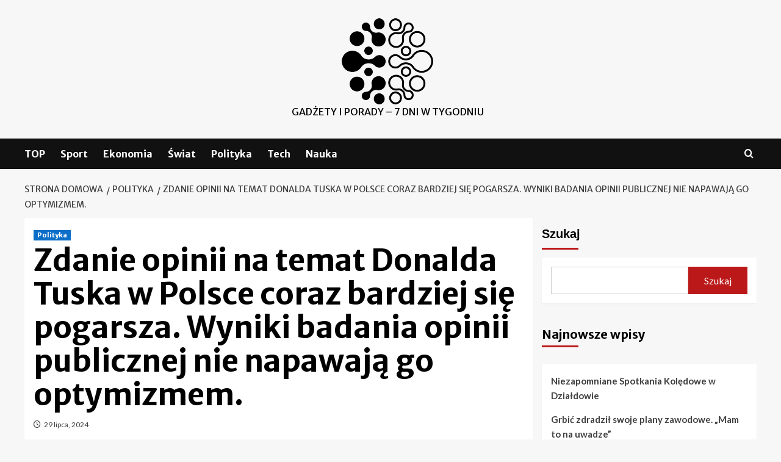

--- FILE ---
content_type: text/html; charset=UTF-8
request_url: https://gp7.pl/zdanie-opinii-na-temat-donalda-tuska-w-polsce-coraz-bardziej-sie-pogarsza-wyniki-badania-opinii-publicznej-nie-napawaja-go-optymizmem/
body_size: 14363
content:
<!doctype html>
<html dir="ltr" lang="pl-PL" prefix="og: https://ogp.me/ns#">
<head>
    <meta charset="UTF-8">
    <meta name="viewport" content="width=device-width, initial-scale=1">
    <link rel="profile" href="https://gmpg.org/xfn/11">

    <title>Zdanie opinii na temat Donalda Tuska w Polsce coraz bardziej się pogarsza. Wyniki badania opinii publicznej nie napawają go optymizmem. -</title>
	<style>img:is([sizes="auto" i], [sizes^="auto," i]) { contain-intrinsic-size: 3000px 1500px }</style>
	
		<!-- All in One SEO 4.9.3 - aioseo.com -->
	<meta name="description" content="W lipcu Centrum Badania Opinii Społecznej przeprowadziło sondaż, z którego wynika, że Polacy coraz gorzej oceniają rządy Donalda Tuska. Jak podkreślono, „we wszystkich wymiarach przeważają opinie negatywne”. Premier jednak nadal może cieszyć się „pewnym kredytem zaufania”. Sondażownia dodała, że najmniejszą przewagę ocen krytycznych nad głosami akceptacji bowiem obserwujemy „w wymiarze stricte politycznym, czyli ogólnego wsparcia" />
	<meta name="robots" content="max-image-preview:large" />
	<meta name="author" content="Redakcja"/>
	<meta name="google-site-verification" content="G41-fSLEeetB5GrNXgIQ9IriL2LCOwZZsV4z8gKljzM" />
	<link rel="canonical" href="https://gp7.pl/zdanie-opinii-na-temat-donalda-tuska-w-polsce-coraz-bardziej-sie-pogarsza-wyniki-badania-opinii-publicznej-nie-napawaja-go-optymizmem/" />
	<meta name="generator" content="All in One SEO (AIOSEO) 4.9.3" />
		<meta property="og:locale" content="pl_PL" />
		<meta property="og:site_name" content="- Gadżety i porady - 7 dni w tygodniu" />
		<meta property="og:type" content="article" />
		<meta property="og:title" content="Zdanie opinii na temat Donalda Tuska w Polsce coraz bardziej się pogarsza. Wyniki badania opinii publicznej nie napawają go optymizmem. -" />
		<meta property="og:description" content="W lipcu Centrum Badania Opinii Społecznej przeprowadziło sondaż, z którego wynika, że Polacy coraz gorzej oceniają rządy Donalda Tuska. Jak podkreślono, „we wszystkich wymiarach przeważają opinie negatywne”. Premier jednak nadal może cieszyć się „pewnym kredytem zaufania”. Sondażownia dodała, że najmniejszą przewagę ocen krytycznych nad głosami akceptacji bowiem obserwujemy „w wymiarze stricte politycznym, czyli ogólnego wsparcia" />
		<meta property="og:url" content="https://gp7.pl/zdanie-opinii-na-temat-donalda-tuska-w-polsce-coraz-bardziej-sie-pogarsza-wyniki-badania-opinii-publicznej-nie-napawaja-go-optymizmem/" />
		<meta property="og:image" content="https://gp7.pl/wp-content/uploads/2024/06/gp7-logo.png" />
		<meta property="og:image:secure_url" content="https://gp7.pl/wp-content/uploads/2024/06/gp7-logo.png" />
		<meta property="article:published_time" content="2024-07-29T12:58:00+00:00" />
		<meta property="article:modified_time" content="2024-07-29T12:58:00+00:00" />
		<meta name="twitter:card" content="summary_large_image" />
		<meta name="twitter:title" content="Zdanie opinii na temat Donalda Tuska w Polsce coraz bardziej się pogarsza. Wyniki badania opinii publicznej nie napawają go optymizmem. -" />
		<meta name="twitter:description" content="W lipcu Centrum Badania Opinii Społecznej przeprowadziło sondaż, z którego wynika, że Polacy coraz gorzej oceniają rządy Donalda Tuska. Jak podkreślono, „we wszystkich wymiarach przeważają opinie negatywne”. Premier jednak nadal może cieszyć się „pewnym kredytem zaufania”. Sondażownia dodała, że najmniejszą przewagę ocen krytycznych nad głosami akceptacji bowiem obserwujemy „w wymiarze stricte politycznym, czyli ogólnego wsparcia" />
		<meta name="twitter:image" content="https://gp7.pl/wp-content/uploads/2024/06/gp7-logo.png" />
		<script type="application/ld+json" class="aioseo-schema">
			{"@context":"https:\/\/schema.org","@graph":[{"@type":"BlogPosting","@id":"https:\/\/gp7.pl\/zdanie-opinii-na-temat-donalda-tuska-w-polsce-coraz-bardziej-sie-pogarsza-wyniki-badania-opinii-publicznej-nie-napawaja-go-optymizmem\/#blogposting","name":"Zdanie opinii na temat Donalda Tuska w Polsce coraz bardziej si\u0119 pogarsza. Wyniki badania opinii publicznej nie napawaj\u0105 go optymizmem. -","headline":"Zdanie opinii na temat Donalda Tuska w Polsce coraz bardziej si\u0119 pogarsza. Wyniki badania opinii publicznej nie napawaj\u0105 go optymizmem.","author":{"@id":"https:\/\/gp7.pl\/author\/admin\/#author"},"publisher":{"@id":"https:\/\/gp7.pl\/#organization"},"image":{"@type":"ImageObject","url":"https:\/\/gp7.pl\/wp-content\/uploads\/2024\/07\/326-1092-file.jpeg","width":800,"height":600,"caption":"Zdanie opinii na temat Donalda Tuska w Polsce coraz bardziej si\u0119 pogarsza. Wyniki badania opinii publicznej nie napawaj\u0105 go optymizmem."},"datePublished":"2024-07-29T12:58:00+00:00","dateModified":"2024-07-29T12:58:00+00:00","inLanguage":"pl-PL","mainEntityOfPage":{"@id":"https:\/\/gp7.pl\/zdanie-opinii-na-temat-donalda-tuska-w-polsce-coraz-bardziej-sie-pogarsza-wyniki-badania-opinii-publicznej-nie-napawaja-go-optymizmem\/#webpage"},"isPartOf":{"@id":"https:\/\/gp7.pl\/zdanie-opinii-na-temat-donalda-tuska-w-polsce-coraz-bardziej-sie-pogarsza-wyniki-badania-opinii-publicznej-nie-napawaja-go-optymizmem\/#webpage"},"articleSection":"Polityka"},{"@type":"BreadcrumbList","@id":"https:\/\/gp7.pl\/zdanie-opinii-na-temat-donalda-tuska-w-polsce-coraz-bardziej-sie-pogarsza-wyniki-badania-opinii-publicznej-nie-napawaja-go-optymizmem\/#breadcrumblist","itemListElement":[{"@type":"ListItem","@id":"https:\/\/gp7.pl#listItem","position":1,"name":"Dom","item":"https:\/\/gp7.pl","nextItem":{"@type":"ListItem","@id":"https:\/\/gp7.pl\/category\/polityka\/#listItem","name":"Polityka"}},{"@type":"ListItem","@id":"https:\/\/gp7.pl\/category\/polityka\/#listItem","position":2,"name":"Polityka","item":"https:\/\/gp7.pl\/category\/polityka\/","nextItem":{"@type":"ListItem","@id":"https:\/\/gp7.pl\/zdanie-opinii-na-temat-donalda-tuska-w-polsce-coraz-bardziej-sie-pogarsza-wyniki-badania-opinii-publicznej-nie-napawaja-go-optymizmem\/#listItem","name":"Zdanie opinii na temat Donalda Tuska w Polsce coraz bardziej si\u0119 pogarsza. Wyniki badania opinii publicznej nie napawaj\u0105 go optymizmem."},"previousItem":{"@type":"ListItem","@id":"https:\/\/gp7.pl#listItem","name":"Dom"}},{"@type":"ListItem","@id":"https:\/\/gp7.pl\/zdanie-opinii-na-temat-donalda-tuska-w-polsce-coraz-bardziej-sie-pogarsza-wyniki-badania-opinii-publicznej-nie-napawaja-go-optymizmem\/#listItem","position":3,"name":"Zdanie opinii na temat Donalda Tuska w Polsce coraz bardziej si\u0119 pogarsza. Wyniki badania opinii publicznej nie napawaj\u0105 go optymizmem.","previousItem":{"@type":"ListItem","@id":"https:\/\/gp7.pl\/category\/polityka\/#listItem","name":"Polityka"}}]},{"@type":"Organization","@id":"https:\/\/gp7.pl\/#organization","description":"Gad\u017cety i porady - 7 dni w tygodniu","url":"https:\/\/gp7.pl\/","logo":{"@type":"ImageObject","url":"https:\/\/gp7.pl\/wp-content\/uploads\/2024\/06\/gp7-logo.png","@id":"https:\/\/gp7.pl\/zdanie-opinii-na-temat-donalda-tuska-w-polsce-coraz-bardziej-sie-pogarsza-wyniki-badania-opinii-publicznej-nie-napawaja-go-optymizmem\/#organizationLogo","width":150,"height":141},"image":{"@id":"https:\/\/gp7.pl\/zdanie-opinii-na-temat-donalda-tuska-w-polsce-coraz-bardziej-sie-pogarsza-wyniki-badania-opinii-publicznej-nie-napawaja-go-optymizmem\/#organizationLogo"}},{"@type":"Person","@id":"https:\/\/gp7.pl\/author\/admin\/#author","url":"https:\/\/gp7.pl\/author\/admin\/","name":"Redakcja","image":{"@type":"ImageObject","@id":"https:\/\/gp7.pl\/zdanie-opinii-na-temat-donalda-tuska-w-polsce-coraz-bardziej-sie-pogarsza-wyniki-badania-opinii-publicznej-nie-napawaja-go-optymizmem\/#authorImage","url":"https:\/\/secure.gravatar.com\/avatar\/8c3e105bef89f51e65f14816c8ee79836f5099c1aec986da6b92b227c5035112?s=96&d=mm&r=g","width":96,"height":96,"caption":"Redakcja"}},{"@type":"WebPage","@id":"https:\/\/gp7.pl\/zdanie-opinii-na-temat-donalda-tuska-w-polsce-coraz-bardziej-sie-pogarsza-wyniki-badania-opinii-publicznej-nie-napawaja-go-optymizmem\/#webpage","url":"https:\/\/gp7.pl\/zdanie-opinii-na-temat-donalda-tuska-w-polsce-coraz-bardziej-sie-pogarsza-wyniki-badania-opinii-publicznej-nie-napawaja-go-optymizmem\/","name":"Zdanie opinii na temat Donalda Tuska w Polsce coraz bardziej si\u0119 pogarsza. Wyniki badania opinii publicznej nie napawaj\u0105 go optymizmem. -","description":"W lipcu Centrum Badania Opinii Spo\u0142ecznej przeprowadzi\u0142o sondaz\u0307, z kto\u0301rego wynika, z\u0307e Polacy coraz gorzej oceniaja\u0328 rza\u0328dy Donalda Tuska. Jak podkres\u0301lono, \u201ewe wszystkich wymiarach przewaz\u0307aja\u0328 opinie negatywne\u201d. Premier jednak nadal moz\u0307e cieszyc\u0301 sie\u0328 \u201epewnym kredytem zaufania\u201d. Sondaz\u0307ownia doda\u0142a, z\u0307e najmniejsza\u0328 przewage\u0328 ocen krytycznych nad g\u0142osami akceptacji bowiem obserwujemy \u201ew wymiarze stricte politycznym, czyli ogo\u0301lnego wsparcia","inLanguage":"pl-PL","isPartOf":{"@id":"https:\/\/gp7.pl\/#website"},"breadcrumb":{"@id":"https:\/\/gp7.pl\/zdanie-opinii-na-temat-donalda-tuska-w-polsce-coraz-bardziej-sie-pogarsza-wyniki-badania-opinii-publicznej-nie-napawaja-go-optymizmem\/#breadcrumblist"},"author":{"@id":"https:\/\/gp7.pl\/author\/admin\/#author"},"creator":{"@id":"https:\/\/gp7.pl\/author\/admin\/#author"},"image":{"@type":"ImageObject","url":"https:\/\/gp7.pl\/wp-content\/uploads\/2024\/07\/326-1092-file.jpeg","@id":"https:\/\/gp7.pl\/zdanie-opinii-na-temat-donalda-tuska-w-polsce-coraz-bardziej-sie-pogarsza-wyniki-badania-opinii-publicznej-nie-napawaja-go-optymizmem\/#mainImage","width":800,"height":600,"caption":"Zdanie opinii na temat Donalda Tuska w Polsce coraz bardziej si\u0119 pogarsza. Wyniki badania opinii publicznej nie napawaj\u0105 go optymizmem."},"primaryImageOfPage":{"@id":"https:\/\/gp7.pl\/zdanie-opinii-na-temat-donalda-tuska-w-polsce-coraz-bardziej-sie-pogarsza-wyniki-badania-opinii-publicznej-nie-napawaja-go-optymizmem\/#mainImage"},"datePublished":"2024-07-29T12:58:00+00:00","dateModified":"2024-07-29T12:58:00+00:00"},{"@type":"WebSite","@id":"https:\/\/gp7.pl\/#website","url":"https:\/\/gp7.pl\/","description":"Gad\u017cety i porady - 7 dni w tygodniu","inLanguage":"pl-PL","publisher":{"@id":"https:\/\/gp7.pl\/#organization"}}]}
		</script>
		<!-- All in One SEO -->

<link rel='preload' href='https://fonts.googleapis.com/css?family=Source%2BSans%2BPro%3A400%2C700%7CLato%3A400%2C700&#038;subset=latin%2Clatin-ext&#038;display=swap' as='style' onload="this.onload=null;this.rel='stylesheet'" type='text/css' media='all' crossorigin='anonymous'>
<link rel='preconnect' href='https://fonts.googleapis.com' crossorigin='anonymous'>
<link rel='preconnect' href='https://fonts.gstatic.com' crossorigin='anonymous'>
<link rel='dns-prefetch' href='//fonts.googleapis.com' />
<link rel='dns-prefetch' href='//www.googletagmanager.com' />
<link rel='dns-prefetch' href='//pagead2.googlesyndication.com' />
<link rel='preconnect' href='https://fonts.googleapis.com' />
<link rel='preconnect' href='https://fonts.gstatic.com' />
<link rel="alternate" type="application/rss+xml" title=" &raquo; Kanał z wpisami" href="https://gp7.pl/feed/" />
<link rel="alternate" type="application/rss+xml" title=" &raquo; Kanał z komentarzami" href="https://gp7.pl/comments/feed/" />
<script type="text/javascript">
/* <![CDATA[ */
window._wpemojiSettings = {"baseUrl":"https:\/\/s.w.org\/images\/core\/emoji\/16.0.1\/72x72\/","ext":".png","svgUrl":"https:\/\/s.w.org\/images\/core\/emoji\/16.0.1\/svg\/","svgExt":".svg","source":{"concatemoji":"https:\/\/gp7.pl\/wp-includes\/js\/wp-emoji-release.min.js?ver=6.8.3"}};
/*! This file is auto-generated */
!function(s,n){var o,i,e;function c(e){try{var t={supportTests:e,timestamp:(new Date).valueOf()};sessionStorage.setItem(o,JSON.stringify(t))}catch(e){}}function p(e,t,n){e.clearRect(0,0,e.canvas.width,e.canvas.height),e.fillText(t,0,0);var t=new Uint32Array(e.getImageData(0,0,e.canvas.width,e.canvas.height).data),a=(e.clearRect(0,0,e.canvas.width,e.canvas.height),e.fillText(n,0,0),new Uint32Array(e.getImageData(0,0,e.canvas.width,e.canvas.height).data));return t.every(function(e,t){return e===a[t]})}function u(e,t){e.clearRect(0,0,e.canvas.width,e.canvas.height),e.fillText(t,0,0);for(var n=e.getImageData(16,16,1,1),a=0;a<n.data.length;a++)if(0!==n.data[a])return!1;return!0}function f(e,t,n,a){switch(t){case"flag":return n(e,"\ud83c\udff3\ufe0f\u200d\u26a7\ufe0f","\ud83c\udff3\ufe0f\u200b\u26a7\ufe0f")?!1:!n(e,"\ud83c\udde8\ud83c\uddf6","\ud83c\udde8\u200b\ud83c\uddf6")&&!n(e,"\ud83c\udff4\udb40\udc67\udb40\udc62\udb40\udc65\udb40\udc6e\udb40\udc67\udb40\udc7f","\ud83c\udff4\u200b\udb40\udc67\u200b\udb40\udc62\u200b\udb40\udc65\u200b\udb40\udc6e\u200b\udb40\udc67\u200b\udb40\udc7f");case"emoji":return!a(e,"\ud83e\udedf")}return!1}function g(e,t,n,a){var r="undefined"!=typeof WorkerGlobalScope&&self instanceof WorkerGlobalScope?new OffscreenCanvas(300,150):s.createElement("canvas"),o=r.getContext("2d",{willReadFrequently:!0}),i=(o.textBaseline="top",o.font="600 32px Arial",{});return e.forEach(function(e){i[e]=t(o,e,n,a)}),i}function t(e){var t=s.createElement("script");t.src=e,t.defer=!0,s.head.appendChild(t)}"undefined"!=typeof Promise&&(o="wpEmojiSettingsSupports",i=["flag","emoji"],n.supports={everything:!0,everythingExceptFlag:!0},e=new Promise(function(e){s.addEventListener("DOMContentLoaded",e,{once:!0})}),new Promise(function(t){var n=function(){try{var e=JSON.parse(sessionStorage.getItem(o));if("object"==typeof e&&"number"==typeof e.timestamp&&(new Date).valueOf()<e.timestamp+604800&&"object"==typeof e.supportTests)return e.supportTests}catch(e){}return null}();if(!n){if("undefined"!=typeof Worker&&"undefined"!=typeof OffscreenCanvas&&"undefined"!=typeof URL&&URL.createObjectURL&&"undefined"!=typeof Blob)try{var e="postMessage("+g.toString()+"("+[JSON.stringify(i),f.toString(),p.toString(),u.toString()].join(",")+"));",a=new Blob([e],{type:"text/javascript"}),r=new Worker(URL.createObjectURL(a),{name:"wpTestEmojiSupports"});return void(r.onmessage=function(e){c(n=e.data),r.terminate(),t(n)})}catch(e){}c(n=g(i,f,p,u))}t(n)}).then(function(e){for(var t in e)n.supports[t]=e[t],n.supports.everything=n.supports.everything&&n.supports[t],"flag"!==t&&(n.supports.everythingExceptFlag=n.supports.everythingExceptFlag&&n.supports[t]);n.supports.everythingExceptFlag=n.supports.everythingExceptFlag&&!n.supports.flag,n.DOMReady=!1,n.readyCallback=function(){n.DOMReady=!0}}).then(function(){return e}).then(function(){var e;n.supports.everything||(n.readyCallback(),(e=n.source||{}).concatemoji?t(e.concatemoji):e.wpemoji&&e.twemoji&&(t(e.twemoji),t(e.wpemoji)))}))}((window,document),window._wpemojiSettings);
/* ]]> */
</script>
<link rel='stylesheet' id='latest-posts-block-fontawesome-front-css' href='https://gp7.pl/wp-content/plugins/latest-posts-block/assets/fontawesome/css/all.css?ver=6.8.3' type='text/css' media='all' />
<link rel='stylesheet' id='latest-posts-block-frontend-block-style-css-css' href='https://gp7.pl/wp-content/plugins/latest-posts-block/dist/style-blocks.css?ver=6.8.3' type='text/css' media='all' />
<style id='wp-emoji-styles-inline-css' type='text/css'>

	img.wp-smiley, img.emoji {
		display: inline !important;
		border: none !important;
		box-shadow: none !important;
		height: 1em !important;
		width: 1em !important;
		margin: 0 0.07em !important;
		vertical-align: -0.1em !important;
		background: none !important;
		padding: 0 !important;
	}
</style>
<link rel='stylesheet' id='wp-block-library-css' href='https://gp7.pl/wp-includes/css/dist/block-library/style.min.css?ver=6.8.3' type='text/css' media='all' />
<style id='wp-block-library-theme-inline-css' type='text/css'>
.wp-block-audio :where(figcaption){color:#555;font-size:13px;text-align:center}.is-dark-theme .wp-block-audio :where(figcaption){color:#ffffffa6}.wp-block-audio{margin:0 0 1em}.wp-block-code{border:1px solid #ccc;border-radius:4px;font-family:Menlo,Consolas,monaco,monospace;padding:.8em 1em}.wp-block-embed :where(figcaption){color:#555;font-size:13px;text-align:center}.is-dark-theme .wp-block-embed :where(figcaption){color:#ffffffa6}.wp-block-embed{margin:0 0 1em}.blocks-gallery-caption{color:#555;font-size:13px;text-align:center}.is-dark-theme .blocks-gallery-caption{color:#ffffffa6}:root :where(.wp-block-image figcaption){color:#555;font-size:13px;text-align:center}.is-dark-theme :root :where(.wp-block-image figcaption){color:#ffffffa6}.wp-block-image{margin:0 0 1em}.wp-block-pullquote{border-bottom:4px solid;border-top:4px solid;color:currentColor;margin-bottom:1.75em}.wp-block-pullquote cite,.wp-block-pullquote footer,.wp-block-pullquote__citation{color:currentColor;font-size:.8125em;font-style:normal;text-transform:uppercase}.wp-block-quote{border-left:.25em solid;margin:0 0 1.75em;padding-left:1em}.wp-block-quote cite,.wp-block-quote footer{color:currentColor;font-size:.8125em;font-style:normal;position:relative}.wp-block-quote:where(.has-text-align-right){border-left:none;border-right:.25em solid;padding-left:0;padding-right:1em}.wp-block-quote:where(.has-text-align-center){border:none;padding-left:0}.wp-block-quote.is-large,.wp-block-quote.is-style-large,.wp-block-quote:where(.is-style-plain){border:none}.wp-block-search .wp-block-search__label{font-weight:700}.wp-block-search__button{border:1px solid #ccc;padding:.375em .625em}:where(.wp-block-group.has-background){padding:1.25em 2.375em}.wp-block-separator.has-css-opacity{opacity:.4}.wp-block-separator{border:none;border-bottom:2px solid;margin-left:auto;margin-right:auto}.wp-block-separator.has-alpha-channel-opacity{opacity:1}.wp-block-separator:not(.is-style-wide):not(.is-style-dots){width:100px}.wp-block-separator.has-background:not(.is-style-dots){border-bottom:none;height:1px}.wp-block-separator.has-background:not(.is-style-wide):not(.is-style-dots){height:2px}.wp-block-table{margin:0 0 1em}.wp-block-table td,.wp-block-table th{word-break:normal}.wp-block-table :where(figcaption){color:#555;font-size:13px;text-align:center}.is-dark-theme .wp-block-table :where(figcaption){color:#ffffffa6}.wp-block-video :where(figcaption){color:#555;font-size:13px;text-align:center}.is-dark-theme .wp-block-video :where(figcaption){color:#ffffffa6}.wp-block-video{margin:0 0 1em}:root :where(.wp-block-template-part.has-background){margin-bottom:0;margin-top:0;padding:1.25em 2.375em}
</style>
<link rel='stylesheet' id='aioseo/css/src/vue/standalone/blocks/table-of-contents/global.scss-css' href='https://gp7.pl/wp-content/plugins/all-in-one-seo-pack/dist/Lite/assets/css/table-of-contents/global.e90f6d47.css?ver=4.9.3' type='text/css' media='all' />
<style id='global-styles-inline-css' type='text/css'>
:root{--wp--preset--aspect-ratio--square: 1;--wp--preset--aspect-ratio--4-3: 4/3;--wp--preset--aspect-ratio--3-4: 3/4;--wp--preset--aspect-ratio--3-2: 3/2;--wp--preset--aspect-ratio--2-3: 2/3;--wp--preset--aspect-ratio--16-9: 16/9;--wp--preset--aspect-ratio--9-16: 9/16;--wp--preset--color--black: #000000;--wp--preset--color--cyan-bluish-gray: #abb8c3;--wp--preset--color--white: #ffffff;--wp--preset--color--pale-pink: #f78da7;--wp--preset--color--vivid-red: #cf2e2e;--wp--preset--color--luminous-vivid-orange: #ff6900;--wp--preset--color--luminous-vivid-amber: #fcb900;--wp--preset--color--light-green-cyan: #7bdcb5;--wp--preset--color--vivid-green-cyan: #00d084;--wp--preset--color--pale-cyan-blue: #8ed1fc;--wp--preset--color--vivid-cyan-blue: #0693e3;--wp--preset--color--vivid-purple: #9b51e0;--wp--preset--gradient--vivid-cyan-blue-to-vivid-purple: linear-gradient(135deg,rgba(6,147,227,1) 0%,rgb(155,81,224) 100%);--wp--preset--gradient--light-green-cyan-to-vivid-green-cyan: linear-gradient(135deg,rgb(122,220,180) 0%,rgb(0,208,130) 100%);--wp--preset--gradient--luminous-vivid-amber-to-luminous-vivid-orange: linear-gradient(135deg,rgba(252,185,0,1) 0%,rgba(255,105,0,1) 100%);--wp--preset--gradient--luminous-vivid-orange-to-vivid-red: linear-gradient(135deg,rgba(255,105,0,1) 0%,rgb(207,46,46) 100%);--wp--preset--gradient--very-light-gray-to-cyan-bluish-gray: linear-gradient(135deg,rgb(238,238,238) 0%,rgb(169,184,195) 100%);--wp--preset--gradient--cool-to-warm-spectrum: linear-gradient(135deg,rgb(74,234,220) 0%,rgb(151,120,209) 20%,rgb(207,42,186) 40%,rgb(238,44,130) 60%,rgb(251,105,98) 80%,rgb(254,248,76) 100%);--wp--preset--gradient--blush-light-purple: linear-gradient(135deg,rgb(255,206,236) 0%,rgb(152,150,240) 100%);--wp--preset--gradient--blush-bordeaux: linear-gradient(135deg,rgb(254,205,165) 0%,rgb(254,45,45) 50%,rgb(107,0,62) 100%);--wp--preset--gradient--luminous-dusk: linear-gradient(135deg,rgb(255,203,112) 0%,rgb(199,81,192) 50%,rgb(65,88,208) 100%);--wp--preset--gradient--pale-ocean: linear-gradient(135deg,rgb(255,245,203) 0%,rgb(182,227,212) 50%,rgb(51,167,181) 100%);--wp--preset--gradient--electric-grass: linear-gradient(135deg,rgb(202,248,128) 0%,rgb(113,206,126) 100%);--wp--preset--gradient--midnight: linear-gradient(135deg,rgb(2,3,129) 0%,rgb(40,116,252) 100%);--wp--preset--font-size--small: 13px;--wp--preset--font-size--medium: 20px;--wp--preset--font-size--large: 36px;--wp--preset--font-size--x-large: 42px;--wp--preset--spacing--20: 0.44rem;--wp--preset--spacing--30: 0.67rem;--wp--preset--spacing--40: 1rem;--wp--preset--spacing--50: 1.5rem;--wp--preset--spacing--60: 2.25rem;--wp--preset--spacing--70: 3.38rem;--wp--preset--spacing--80: 5.06rem;--wp--preset--shadow--natural: 6px 6px 9px rgba(0, 0, 0, 0.2);--wp--preset--shadow--deep: 12px 12px 50px rgba(0, 0, 0, 0.4);--wp--preset--shadow--sharp: 6px 6px 0px rgba(0, 0, 0, 0.2);--wp--preset--shadow--outlined: 6px 6px 0px -3px rgba(255, 255, 255, 1), 6px 6px rgba(0, 0, 0, 1);--wp--preset--shadow--crisp: 6px 6px 0px rgba(0, 0, 0, 1);}:root { --wp--style--global--content-size: 800px;--wp--style--global--wide-size: 1200px; }:where(body) { margin: 0; }.wp-site-blocks > .alignleft { float: left; margin-right: 2em; }.wp-site-blocks > .alignright { float: right; margin-left: 2em; }.wp-site-blocks > .aligncenter { justify-content: center; margin-left: auto; margin-right: auto; }:where(.wp-site-blocks) > * { margin-block-start: 24px; margin-block-end: 0; }:where(.wp-site-blocks) > :first-child { margin-block-start: 0; }:where(.wp-site-blocks) > :last-child { margin-block-end: 0; }:root { --wp--style--block-gap: 24px; }:root :where(.is-layout-flow) > :first-child{margin-block-start: 0;}:root :where(.is-layout-flow) > :last-child{margin-block-end: 0;}:root :where(.is-layout-flow) > *{margin-block-start: 24px;margin-block-end: 0;}:root :where(.is-layout-constrained) > :first-child{margin-block-start: 0;}:root :where(.is-layout-constrained) > :last-child{margin-block-end: 0;}:root :where(.is-layout-constrained) > *{margin-block-start: 24px;margin-block-end: 0;}:root :where(.is-layout-flex){gap: 24px;}:root :where(.is-layout-grid){gap: 24px;}.is-layout-flow > .alignleft{float: left;margin-inline-start: 0;margin-inline-end: 2em;}.is-layout-flow > .alignright{float: right;margin-inline-start: 2em;margin-inline-end: 0;}.is-layout-flow > .aligncenter{margin-left: auto !important;margin-right: auto !important;}.is-layout-constrained > .alignleft{float: left;margin-inline-start: 0;margin-inline-end: 2em;}.is-layout-constrained > .alignright{float: right;margin-inline-start: 2em;margin-inline-end: 0;}.is-layout-constrained > .aligncenter{margin-left: auto !important;margin-right: auto !important;}.is-layout-constrained > :where(:not(.alignleft):not(.alignright):not(.alignfull)){max-width: var(--wp--style--global--content-size);margin-left: auto !important;margin-right: auto !important;}.is-layout-constrained > .alignwide{max-width: var(--wp--style--global--wide-size);}body .is-layout-flex{display: flex;}.is-layout-flex{flex-wrap: wrap;align-items: center;}.is-layout-flex > :is(*, div){margin: 0;}body .is-layout-grid{display: grid;}.is-layout-grid > :is(*, div){margin: 0;}body{padding-top: 0px;padding-right: 0px;padding-bottom: 0px;padding-left: 0px;}a:where(:not(.wp-element-button)){text-decoration: none;}:root :where(.wp-element-button, .wp-block-button__link){background-color: #32373c;border-radius: 0;border-width: 0;color: #fff;font-family: inherit;font-size: inherit;line-height: inherit;padding: calc(0.667em + 2px) calc(1.333em + 2px);text-decoration: none;}.has-black-color{color: var(--wp--preset--color--black) !important;}.has-cyan-bluish-gray-color{color: var(--wp--preset--color--cyan-bluish-gray) !important;}.has-white-color{color: var(--wp--preset--color--white) !important;}.has-pale-pink-color{color: var(--wp--preset--color--pale-pink) !important;}.has-vivid-red-color{color: var(--wp--preset--color--vivid-red) !important;}.has-luminous-vivid-orange-color{color: var(--wp--preset--color--luminous-vivid-orange) !important;}.has-luminous-vivid-amber-color{color: var(--wp--preset--color--luminous-vivid-amber) !important;}.has-light-green-cyan-color{color: var(--wp--preset--color--light-green-cyan) !important;}.has-vivid-green-cyan-color{color: var(--wp--preset--color--vivid-green-cyan) !important;}.has-pale-cyan-blue-color{color: var(--wp--preset--color--pale-cyan-blue) !important;}.has-vivid-cyan-blue-color{color: var(--wp--preset--color--vivid-cyan-blue) !important;}.has-vivid-purple-color{color: var(--wp--preset--color--vivid-purple) !important;}.has-black-background-color{background-color: var(--wp--preset--color--black) !important;}.has-cyan-bluish-gray-background-color{background-color: var(--wp--preset--color--cyan-bluish-gray) !important;}.has-white-background-color{background-color: var(--wp--preset--color--white) !important;}.has-pale-pink-background-color{background-color: var(--wp--preset--color--pale-pink) !important;}.has-vivid-red-background-color{background-color: var(--wp--preset--color--vivid-red) !important;}.has-luminous-vivid-orange-background-color{background-color: var(--wp--preset--color--luminous-vivid-orange) !important;}.has-luminous-vivid-amber-background-color{background-color: var(--wp--preset--color--luminous-vivid-amber) !important;}.has-light-green-cyan-background-color{background-color: var(--wp--preset--color--light-green-cyan) !important;}.has-vivid-green-cyan-background-color{background-color: var(--wp--preset--color--vivid-green-cyan) !important;}.has-pale-cyan-blue-background-color{background-color: var(--wp--preset--color--pale-cyan-blue) !important;}.has-vivid-cyan-blue-background-color{background-color: var(--wp--preset--color--vivid-cyan-blue) !important;}.has-vivid-purple-background-color{background-color: var(--wp--preset--color--vivid-purple) !important;}.has-black-border-color{border-color: var(--wp--preset--color--black) !important;}.has-cyan-bluish-gray-border-color{border-color: var(--wp--preset--color--cyan-bluish-gray) !important;}.has-white-border-color{border-color: var(--wp--preset--color--white) !important;}.has-pale-pink-border-color{border-color: var(--wp--preset--color--pale-pink) !important;}.has-vivid-red-border-color{border-color: var(--wp--preset--color--vivid-red) !important;}.has-luminous-vivid-orange-border-color{border-color: var(--wp--preset--color--luminous-vivid-orange) !important;}.has-luminous-vivid-amber-border-color{border-color: var(--wp--preset--color--luminous-vivid-amber) !important;}.has-light-green-cyan-border-color{border-color: var(--wp--preset--color--light-green-cyan) !important;}.has-vivid-green-cyan-border-color{border-color: var(--wp--preset--color--vivid-green-cyan) !important;}.has-pale-cyan-blue-border-color{border-color: var(--wp--preset--color--pale-cyan-blue) !important;}.has-vivid-cyan-blue-border-color{border-color: var(--wp--preset--color--vivid-cyan-blue) !important;}.has-vivid-purple-border-color{border-color: var(--wp--preset--color--vivid-purple) !important;}.has-vivid-cyan-blue-to-vivid-purple-gradient-background{background: var(--wp--preset--gradient--vivid-cyan-blue-to-vivid-purple) !important;}.has-light-green-cyan-to-vivid-green-cyan-gradient-background{background: var(--wp--preset--gradient--light-green-cyan-to-vivid-green-cyan) !important;}.has-luminous-vivid-amber-to-luminous-vivid-orange-gradient-background{background: var(--wp--preset--gradient--luminous-vivid-amber-to-luminous-vivid-orange) !important;}.has-luminous-vivid-orange-to-vivid-red-gradient-background{background: var(--wp--preset--gradient--luminous-vivid-orange-to-vivid-red) !important;}.has-very-light-gray-to-cyan-bluish-gray-gradient-background{background: var(--wp--preset--gradient--very-light-gray-to-cyan-bluish-gray) !important;}.has-cool-to-warm-spectrum-gradient-background{background: var(--wp--preset--gradient--cool-to-warm-spectrum) !important;}.has-blush-light-purple-gradient-background{background: var(--wp--preset--gradient--blush-light-purple) !important;}.has-blush-bordeaux-gradient-background{background: var(--wp--preset--gradient--blush-bordeaux) !important;}.has-luminous-dusk-gradient-background{background: var(--wp--preset--gradient--luminous-dusk) !important;}.has-pale-ocean-gradient-background{background: var(--wp--preset--gradient--pale-ocean) !important;}.has-electric-grass-gradient-background{background: var(--wp--preset--gradient--electric-grass) !important;}.has-midnight-gradient-background{background: var(--wp--preset--gradient--midnight) !important;}.has-small-font-size{font-size: var(--wp--preset--font-size--small) !important;}.has-medium-font-size{font-size: var(--wp--preset--font-size--medium) !important;}.has-large-font-size{font-size: var(--wp--preset--font-size--large) !important;}.has-x-large-font-size{font-size: var(--wp--preset--font-size--x-large) !important;}
:root :where(.wp-block-button .wp-block-button__link){border-radius: 0;}
:root :where(.wp-block-pullquote){font-size: 1.5em;line-height: 1.6;}
:root :where(.wp-block-heading){line-height: 1.3;}
</style>
<link rel='stylesheet' id='ansar-import-css' href='https://gp7.pl/wp-content/plugins/ansar-import/public/css/ansar-import-public.css?ver=2.1.0' type='text/css' media='all' />
<link rel='stylesheet' id='coverstory-google-fonts-css' href='https://fonts.googleapis.com/css?family=Merriweather+Sans:400,400italic,300,900,700' type='text/css' media='all' />
<link rel='stylesheet' id='bootstrap-css' href='https://gp7.pl/wp-content/themes/covernews/assets/bootstrap/css/bootstrap.min.css?ver=6.8.3' type='text/css' media='all' />
<link rel='stylesheet' id='covernews-style-css' href='https://gp7.pl/wp-content/themes/covernews/style.css?ver=6.8.3' type='text/css' media='all' />
<link rel='stylesheet' id='coverstory-css' href='https://gp7.pl/wp-content/themes/coverstory/style.css?ver=2.0.1' type='text/css' media='all' />
<link rel='stylesheet' id='covernews-google-fonts-css' href='https://fonts.googleapis.com/css?family=Source%2BSans%2BPro%3A400%2C700%7CLato%3A400%2C700&#038;subset=latin%2Clatin-ext&#038;display=swap' type='text/css' media='all' />
<link rel='stylesheet' id='covernews-icons-css' href='https://gp7.pl/wp-content/themes/covernews/assets/icons/style.css?ver=6.8.3' type='text/css' media='all' />
<script type="text/javascript" src="https://gp7.pl/wp-includes/js/jquery/jquery.min.js?ver=3.7.1" id="jquery-core-js"></script>
<script type="text/javascript" src="https://gp7.pl/wp-includes/js/jquery/jquery-migrate.min.js?ver=3.4.1" id="jquery-migrate-js"></script>
<script type="text/javascript" src="https://gp7.pl/wp-content/plugins/ansar-import/public/js/ansar-import-public.js?ver=2.1.0" id="ansar-import-js"></script>
<link rel="https://api.w.org/" href="https://gp7.pl/wp-json/" /><link rel="alternate" title="JSON" type="application/json" href="https://gp7.pl/wp-json/wp/v2/posts/1092" /><link rel="EditURI" type="application/rsd+xml" title="RSD" href="https://gp7.pl/xmlrpc.php?rsd" />
<meta name="generator" content="WordPress 6.8.3" />
<link rel='shortlink' href='https://gp7.pl/?p=1092' />
<link rel="alternate" title="oEmbed (JSON)" type="application/json+oembed" href="https://gp7.pl/wp-json/oembed/1.0/embed?url=https%3A%2F%2Fgp7.pl%2Fzdanie-opinii-na-temat-donalda-tuska-w-polsce-coraz-bardziej-sie-pogarsza-wyniki-badania-opinii-publicznej-nie-napawaja-go-optymizmem%2F" />
<link rel="alternate" title="oEmbed (XML)" type="text/xml+oembed" href="https://gp7.pl/wp-json/oembed/1.0/embed?url=https%3A%2F%2Fgp7.pl%2Fzdanie-opinii-na-temat-donalda-tuska-w-polsce-coraz-bardziej-sie-pogarsza-wyniki-badania-opinii-publicznej-nie-napawaja-go-optymizmem%2F&#038;format=xml" />
<meta name="generator" content="Site Kit by Google 1.170.0" />
<!-- Znaczniki meta Google AdSense dodane przez Site Kit -->
<meta name="google-adsense-platform-account" content="ca-host-pub-2644536267352236">
<meta name="google-adsense-platform-domain" content="sitekit.withgoogle.com">
<!-- Zakończ dodawanie meta znaczników Google AdSense przez Site Kit -->
        <style type="text/css">
                        .site-title a,
            .site-header .site-branding .site-title a:visited,
            .site-header .site-branding .site-title a:hover,
            .site-description {
                color: #000000            }

            body.aft-dark-mode .site-title a,
      body.aft-dark-mode .site-header .site-branding .site-title a:visited,
      body.aft-dark-mode .site-header .site-branding .site-title a:hover,
      body.aft-dark-mode .site-description {
        color: #ffffff;
      }

            .site-branding .site-title {
                font-size: 48px;
            }

            @media only screen and (max-width: 640px) {
                .header-layout-3 .site-header .site-branding .site-title,
                .site-branding .site-title {
                    font-size: 60px;

                }
              }   

           @media only screen and (max-width: 375px) {
               .header-layout-3 .site-header .site-branding .site-title,
               .site-branding .site-title {
                        font-size: 50px;

                    }
                }
                
                    .elementor-template-full-width .elementor-section.elementor-section-full_width > .elementor-container,
        .elementor-template-full-width .elementor-section.elementor-section-boxed > .elementor-container{
            max-width: 1200px;
        }
        @media (min-width: 1600px){
            .elementor-template-full-width .elementor-section.elementor-section-full_width > .elementor-container,
            .elementor-template-full-width .elementor-section.elementor-section-boxed > .elementor-container{
                max-width: 1600px;
            }
        }
        
        .align-content-left .elementor-section-stretched,
        .align-content-right .elementor-section-stretched {
            max-width: 100%;
            left: 0 !important;
        }


        </style>
        
<!-- Fragment Google AdSense dodany przez Site Kit -->
<script type="text/javascript" async="async" src="https://pagead2.googlesyndication.com/pagead/js/adsbygoogle.js?client=ca-pub-8769617155387849&amp;host=ca-host-pub-2644536267352236" crossorigin="anonymous"></script>

<!-- Zakończ fragment Google AdSense dodany przez Site Kit -->
<link rel="icon" href="https://gp7.pl/wp-content/uploads/2024/06/cropped-gp7fav-32x32.png" sizes="32x32" />
<link rel="icon" href="https://gp7.pl/wp-content/uploads/2024/06/cropped-gp7fav-192x192.png" sizes="192x192" />
<link rel="apple-touch-icon" href="https://gp7.pl/wp-content/uploads/2024/06/cropped-gp7fav-180x180.png" />
<meta name="msapplication-TileImage" content="https://gp7.pl/wp-content/uploads/2024/06/cropped-gp7fav-270x270.png" />
</head>

<body class="wp-singular post-template-default single single-post postid-1092 single-format-standard wp-custom-logo wp-embed-responsive wp-theme-covernews wp-child-theme-coverstory default-content-layout archive-layout-grid scrollup-sticky-header aft-sticky-header aft-sticky-sidebar default aft-container-default aft-main-banner-slider-editors-picks-trending single-content-mode-default header-image-default align-content-left aft-and">


<div id="page" class="site">
    <a class="skip-link screen-reader-text" href="#content">Skip to content</a>

<div class="header-layout-3">
<header id="masthead" class="site-header">
        <div class="masthead-banner " data-background="">
        <div class="container">
            <div class="row">
                <div class="col-md-12">
                    <div class="site-branding">
                        <a href="https://gp7.pl/" class="custom-logo-link" rel="home"><img width="150" height="141" src="https://gp7.pl/wp-content/uploads/2024/06/gp7-logo.png" class="custom-logo" alt="gp7-logo" decoding="async" loading="lazy" /></a>                            <p class="site-title font-family-1">
                                <a href="https://gp7.pl/"
                                   rel="home"></a>
                            </p>
                        
                                                    <p class="site-description">Gadżety i porady &#8211; 7 dni w tygodniu</p>
                                            </div>
                </div>
                <div class="col-md-12">
                                    </div>
            </div>
        </div>
    </div>
    <nav id="site-navigation" class="main-navigation">
        <div class="container">
            <div class="row">
                <div class="kol-12">
                    <div class="navigation-container">
                        <div class="main-navigation-container-items-wrapper">
                        <span class="toggle-menu" aria-controls="primary-menu" aria-expanded="false">
                                    <a href="javascript:void(0)" class="aft-void-menu">
                                <span class="screen-reader-text">Menu główne</span>
                                 <i class="ham"></i>
                                    </a>
                        </span>
                        <span class="af-mobile-site-title-wrap">
                            <a href="https://gp7.pl/" class="custom-logo-link" rel="home"><img width="150" height="141" src="https://gp7.pl/wp-content/uploads/2024/06/gp7-logo.png" class="custom-logo" alt="gp7-logo" decoding="async" loading="lazy" /></a>                            <p class="site-title font-family-1">
                                <a href="https://gp7.pl/"
                                   rel="home"></a>
                            </p>
                        </span>
                        <div class="menu main-menu"><ul id="primary-menu" class="menu"><li id="menu-item-2077" class="menu-item menu-item-type-taxonomy menu-item-object-category menu-item-2077"><a href="https://gp7.pl/category/top/">TOP</a></li>
<li id="menu-item-2078" class="menu-item menu-item-type-taxonomy menu-item-object-category menu-item-2078"><a href="https://gp7.pl/category/sport/">Sport</a></li>
<li id="menu-item-2079" class="menu-item menu-item-type-taxonomy menu-item-object-category menu-item-2079"><a href="https://gp7.pl/category/ekonomia/">Ekonomia</a></li>
<li id="menu-item-2080" class="menu-item menu-item-type-taxonomy menu-item-object-category menu-item-2080"><a href="https://gp7.pl/category/swiat/">Świat</a></li>
<li id="menu-item-2081" class="menu-item menu-item-type-taxonomy menu-item-object-category current-post-ancestor current-menu-parent current-post-parent menu-item-2081"><a href="https://gp7.pl/category/polityka/">Polityka</a></li>
<li id="menu-item-2082" class="menu-item menu-item-type-taxonomy menu-item-object-category menu-item-2082"><a href="https://gp7.pl/category/tech/">Tech</a></li>
<li id="menu-item-2083" class="menu-item menu-item-type-taxonomy menu-item-object-category menu-item-2083"><a href="https://gp7.pl/category/nauka/">Nauka</a></li>
</ul></div>                        </div>
                        <div class="cart-search">

                            <div class="af-search-wrap">
                                <div class="search-overlay">
                                    <a href="#" title="Search" class="search-icon">
                                        <i class="fa fa-search"></i>
                                    </a>
                                    <div class="af-search-form">
                                        <form role="search" method="get" class="search-form" action="https://gp7.pl/">
				<label>
					<span class="screen-reader-text">Szukaj:</span>
					<input type="search" class="search-field" placeholder="Szukaj &hellip;" value="" name="s" />
				</label>
				<input type="submit" class="search-submit" value="Szukaj" />
			</form>                                    </div>
                                </div>
                            </div>
                        </div>

                    </div>
                </div>
            </div>
        </div>
    </nav>
</header>


</div>



    <div id="content" class="container">
    <div class="em-breadcrumbs font-family-1 covernews-breadcrumbs">
      <div class="row">
        <div role="navigation" aria-label="Okruszki" class="breadcrumb-trail breadcrumbs" itemprop="breadcrumb"><ul class="trail-items" itemscope itemtype="http://schema.org/BreadcrumbList"><meta name="numberOfItems" content="3" /><meta name="itemListOrder" content="Ascending" /><li itemprop="itemListElement" itemscope itemtype="http://schema.org/ListItem" class="trail-item trail-begin"><a href="https://gp7.pl/" rel="home" itemprop="item"><span itemprop="name">Strona domowa</span></a><meta itemprop="position" content="1" /></li><li itemprop="itemListElement" itemscope itemtype="http://schema.org/ListItem" class="trail-item"><a href="https://gp7.pl/category/polityka/" itemprop="item"><span itemprop="name">Polityka</span></a><meta itemprop="position" content="2" /></li><li itemprop="itemListElement" itemscope itemtype="http://schema.org/ListItem" class="trail-item trail-end"><a href="https://gp7.pl/zdanie-opinii-na-temat-donalda-tuska-w-polsce-coraz-bardziej-sie-pogarsza-wyniki-badania-opinii-publicznej-nie-napawaja-go-optymizmem/" itemprop="item"><span itemprop="name">Zdanie opinii na temat Donalda Tuska w Polsce coraz bardziej się pogarsza. Wyniki badania opinii publicznej nie napawają go optymizmem.</span></a><meta itemprop="position" content="3" /></li></ul></div>      </div>
    </div>
        <div class="section-block-upper row">
                <div id="primary" class="content-area">
                    <main id="main" class="site-main">

                                                    <article id="post-1092" class="af-single-article post-1092 post type-post status-publish format-standard has-post-thumbnail hentry category-polityka">
                                <div class="entry-content-wrap">
                                    <header class="entry-header">

    <div class="header-details-wrapper">
        <div class="entry-header-details">
                            <div class="figure-categories figure-categories-bg">
                                        <ul class="cat-links"><li class="meta-category">
                             <a class="covernews-categories category-color-1"
                            href="https://gp7.pl/category/polityka/" 
                            aria-label="Zobacz wszystkie wpisy w Polityka"> 
                                 Polityka
                             </a>
                        </li></ul>                </div>
                        <h1 class="entry-title">Zdanie opinii na temat Donalda Tuska w Polsce coraz bardziej się pogarsza. Wyniki badania opinii publicznej nie napawają go optymizmem.</h1>
            
                
    <span class="author-links">

                    <span class="item-metadata posts-date">
          <i class="far fa-clock"></i>
          <a href="https://gp7.pl/2024/07/">
            29 lipca, 2024          </a>
        </span>
                </span>
                

                    </div>
    </div>

        <div class="aft-post-thumbnail-wrapper">    
                    <div class="post-thumbnail full-width-image">
                    <img width="800" height="600" src="https://gp7.pl/wp-content/uploads/2024/07/326-1092-file.jpeg" class="attachment-covernews-featured size-covernews-featured wp-post-image" alt="Zdanie opinii na temat Donalda Tuska w Polsce coraz bardziej się pogarsza. Wyniki badania opinii publicznej nie napawają go optymizmem." decoding="async" fetchpriority="high" srcset="https://gp7.pl/wp-content/uploads/2024/07/326-1092-file.jpeg 800w, https://gp7.pl/wp-content/uploads/2024/07/326-1092-file-300x225.jpeg 300w, https://gp7.pl/wp-content/uploads/2024/07/326-1092-file-768x576.jpeg 768w" sizes="(max-width: 800px) 100vw, 800px" loading="lazy" />                </div>
            
                </div>
    </header><!-- .entry-header -->                                    

    <div class="entry-content">
        <p>W lipcu Centrum Badania Opinii Społecznej przeprowadziło sondaż, z którego wynika, że Polacy coraz gorzej oceniają rządy Donalda Tuska. Jak podkreślono, „we wszystkich wymiarach przeważają opinie negatywne”. Premier jednak nadal może cieszyć się „pewnym kredytem zaufania”. Sondażownia dodała, że najmniejszą przewagę ocen krytycznych nad głosami akceptacji bowiem obserwujemy „w wymiarze stricte politycznym, czyli ogólnego wsparcia dla rządu”.</p>
<p>Wzrost przeciwników, spadek zwolenników Jak wynika z sondażu, przeciwników gabinetu Tuska jest więcej niż w czerwcu. Wtedy to wynik plasował się na poziomie 36 procent, w lipcu z kolei zanotowano 40 procent odpowiedzi przeciw rządowi premiera. Spadła też liczba zwolenników. W zeszłym miesiącu było to 36 procent, teraz to 33 procent. Z sondażu wynika także, że mniej osób deklaruje się jako osoby „obojętne” w tym temacie. Jest ich 24 procent, w porównaniu do poprzedniego badania, gdzie zanotowano 26 procent. Tyle samo osób odpowiedziało jednak „trudno powiedzieć” – było to 3 procent respondentów, czyli tyle samo, co w czerwcu.</p>
<p>Badanie CBOS przeprowadzono w ramach procedury mixed-mode na reprezentatywnej imiennej próbie pełnoletnich mieszkańców Polski, wylosowanej z rejestru PESEL, w dniach od 4 do 14 lipca 2024 roku (N=1076 osób).</p>
<p>Polacy patrzą na Tuska coraz mniej przychylnie Kwestiami, jakie wzbudzają wśród obywateli negatywne emocje jest temat bezpieczeństwa na wschodniej granicy oraz kwestia aborcji. Przypomnijmy, że , co wywołało oburzenie wśród wielu środowisk. . Kością niezgody są też związki partnerskie. Koalicja Obywatelska przed wyborami obiecywała zajęcie się tą kwestią, ale sprawa nadal nie została jeszcze załatwiona. Budzi także sprzeciw wśród polityków Polskiego Stronnictwa Ludowego. Formacja pracuje nad własnym projektem ustawy, która ma ułatwiać dziedziczenie i dostęp do informacji medycznej osobom najbliższym.</p>
                    <div class="post-item-metadata entry-meta">
                            </div>
               
        
	<nav class="navigation post-navigation" aria-label="Nawigacja wpisu">
		<h2 class="screen-reader-text">Nawigacja wpisu</h2>
		<div class="nav-links"><div class="nav-previous"><a href="https://gp7.pl/netanjahu-oskarzany-o-sabotaz-porozumienia-w-sprawie-dzieci-ze-strefy-gazy-donosi-prasa-izraelska/" rel="prev">Poprzedni: <span class="em-post-navigation nav-title">Netanjahu oskarżany o sabotaż porozumienia w sprawie dzieci ze Strefy Gazy — donosi prasa izraelska</span></a></div><div class="nav-next"><a href="https://gp7.pl/mariusz-kaminski-odpowiada-na-pismo-prokuratury-moje-usta-pozostana-otwarte/" rel="next">Następny: <span class="em-post-navigation nav-title">Mariusz Kamiński odpowiada na pismo prokuratury. &#8222;Moje usta pozostaną otwarte&#8221;</span></a></div></div>
	</nav>            </div><!-- .entry-content -->


                                </div>
                                
<div class="promotionspace enable-promotionspace">
  <div class="em-reated-posts  col-ten">
    <div class="row">
                <h3 class="related-title">
            Więcej          </h3>
                <div class="row">
                      <div class="col-sm-4 latest-posts-grid" data-mh="latest-posts-grid">
              <div class="spotlight-post">
                <figure class="categorised-article inside-img">
                  <div class="categorised-article-wrapper">
                    <div class="data-bg-hover data-bg-categorised read-bg-img">
                      <a href="https://gp7.pl/niezapomniane-spotkania-koledowe-w-dzialdowie/"
                        aria-label="Niezapomniane Spotkania Kolędowe w Działdowie">
                        <img width="300" height="162" src="https://gp7.pl/wp-content/uploads/2026/01/1177-3241-file-300x162.webp" class="attachment-medium size-medium wp-post-image" alt="Niezapomniane Spotkania Kolędowe w Działdowie" decoding="async" srcset="https://gp7.pl/wp-content/uploads/2026/01/1177-3241-file-300x162.webp 300w, https://gp7.pl/wp-content/uploads/2026/01/1177-3241-file-1024x551.webp 1024w, https://gp7.pl/wp-content/uploads/2026/01/1177-3241-file-768x413.webp 768w, https://gp7.pl/wp-content/uploads/2026/01/1177-3241-file.webp 1200w" sizes="(max-width: 300px) 100vw, 300px" loading="lazy" />                      </a>
                    </div>
                  </div>
                                    <div class="figure-categories figure-categories-bg">

                    <ul class="cat-links"><li class="meta-category">
                             <a class="covernews-categories category-color-1"
                            href="https://gp7.pl/category/polityka/" 
                            aria-label="Zobacz wszystkie wpisy w Polityka"> 
                                 Polityka
                             </a>
                        </li></ul>                  </div>
                </figure>

                <figcaption>

                  <h3 class="article-title article-title-1">
                    <a href="https://gp7.pl/niezapomniane-spotkania-koledowe-w-dzialdowie/">
                      Niezapomniane Spotkania Kolędowe w Działdowie                    </a>
                  </h3>
                  <div class="grid-item-metadata">
                    
    <span class="author-links">

                    <span class="item-metadata posts-date">
          <i class="far fa-clock"></i>
          <a href="https://gp7.pl/2026/01/">
            5 stycznia, 2026          </a>
        </span>
                </span>
                  </div>
                </figcaption>
              </div>
            </div>
                      <div class="col-sm-4 latest-posts-grid" data-mh="latest-posts-grid">
              <div class="spotlight-post">
                <figure class="categorised-article inside-img">
                  <div class="categorised-article-wrapper">
                    <div class="data-bg-hover data-bg-categorised read-bg-img">
                      <a href="https://gp7.pl/rzad-szykuje-nowosci-w-podatkowych-ulgach-dla-inwestorow-jakie-zmiany-czekaja-na-psi/"
                        aria-label="Rząd szykuje nowości w podatkowych ulgach dla inwestorów. Jakie zmiany czekają na PSI?">
                        <img width="300" height="169" src="https://gp7.pl/wp-content/uploads/2026/01/1166-3231-file-300x169.jpeg" class="attachment-medium size-medium wp-post-image" alt="Rząd szykuje nowości w podatkowych ulgach dla inwestorów. Jakie zmiany czekają na PSI?" decoding="async" srcset="https://gp7.pl/wp-content/uploads/2026/01/1166-3231-file-300x169.jpeg 300w, https://gp7.pl/wp-content/uploads/2026/01/1166-3231-file-1024x576.jpeg 1024w, https://gp7.pl/wp-content/uploads/2026/01/1166-3231-file-768x432.jpeg 768w, https://gp7.pl/wp-content/uploads/2026/01/1166-3231-file.jpeg 1200w" sizes="(max-width: 300px) 100vw, 300px" loading="lazy" />                      </a>
                    </div>
                  </div>
                                    <div class="figure-categories figure-categories-bg">

                    <ul class="cat-links"><li class="meta-category">
                             <a class="covernews-categories category-color-1"
                            href="https://gp7.pl/category/polityka/" 
                            aria-label="Zobacz wszystkie wpisy w Polityka"> 
                                 Polityka
                             </a>
                        </li></ul>                  </div>
                </figure>

                <figcaption>

                  <h3 class="article-title article-title-1">
                    <a href="https://gp7.pl/rzad-szykuje-nowosci-w-podatkowych-ulgach-dla-inwestorow-jakie-zmiany-czekaja-na-psi/">
                      Rząd szykuje nowości w podatkowych ulgach dla inwestorów. Jakie zmiany czekają na PSI?                    </a>
                  </h3>
                  <div class="grid-item-metadata">
                    
    <span class="author-links">

                    <span class="item-metadata posts-date">
          <i class="far fa-clock"></i>
          <a href="https://gp7.pl/2025/12/">
            29 grudnia, 2025          </a>
        </span>
                </span>
                  </div>
                </figcaption>
              </div>
            </div>
                      <div class="col-sm-4 latest-posts-grid" data-mh="latest-posts-grid">
              <div class="spotlight-post">
                <figure class="categorised-article inside-img">
                  <div class="categorised-article-wrapper">
                    <div class="data-bg-hover data-bg-categorised read-bg-img">
                      <a href="https://gp7.pl/kontrola-finansow-brauna-polityk-pod-lupa-po-braku-srodkow/"
                        aria-label="Kontrola finansów Brauna – polityk pod lupą po braku środków">
                        <img width="300" height="225" src="https://gp7.pl/wp-content/uploads/2026/01/1155-3221-file-300x225.webp" class="attachment-medium size-medium wp-post-image" alt="Kontrola finansów Brauna – polityk pod lupą po braku środków" decoding="async" loading="lazy" srcset="https://gp7.pl/wp-content/uploads/2026/01/1155-3221-file-300x225.webp 300w, https://gp7.pl/wp-content/uploads/2026/01/1155-3221-file-768x576.webp 768w, https://gp7.pl/wp-content/uploads/2026/01/1155-3221-file.webp 800w" sizes="auto, (max-width: 300px) 100vw, 300px" />                      </a>
                    </div>
                  </div>
                                    <div class="figure-categories figure-categories-bg">

                    <ul class="cat-links"><li class="meta-category">
                             <a class="covernews-categories category-color-1"
                            href="https://gp7.pl/category/polityka/" 
                            aria-label="Zobacz wszystkie wpisy w Polityka"> 
                                 Polityka
                             </a>
                        </li></ul>                  </div>
                </figure>

                <figcaption>

                  <h3 class="article-title article-title-1">
                    <a href="https://gp7.pl/kontrola-finansow-brauna-polityk-pod-lupa-po-braku-srodkow/">
                      Kontrola finansów Brauna – polityk pod lupą po braku środków                    </a>
                  </h3>
                  <div class="grid-item-metadata">
                    
    <span class="author-links">

                    <span class="item-metadata posts-date">
          <i class="far fa-clock"></i>
          <a href="https://gp7.pl/2025/12/">
            22 grudnia, 2025          </a>
        </span>
                </span>
                  </div>
                </figcaption>
              </div>
            </div>
                  </div>
      
    </div>
  </div>
</div>
                                                            </article>
                        
                    </main><!-- #main -->
                </div><!-- #primary -->
                                <aside id="secondary" class="widget-area sidebar-sticky-top">
	<div id="block-9" class="widget covernews-widget widget_block widget_search"><form role="search" method="get" action="https://gp7.pl/" class="wp-block-search__button-outside wp-block-search__text-button wp-block-search"    ><label class="wp-block-search__label" for="wp-block-search__input-1" >Szukaj</label><div class="wp-block-search__inside-wrapper " ><input class="wp-block-search__input" id="wp-block-search__input-1" placeholder="" value="" type="search" name="s" required /><button aria-label="Szukaj" class="wp-block-search__button wp-element-button" type="submit" >Szukaj</button></div></form></div><div id="block-10" class="widget covernews-widget widget_block">
<div class="wp-block-columns is-layout-flex wp-container-core-columns-is-layout-28f84493 wp-block-columns-is-layout-flex">
<div class="wp-block-column has-white-background-color has-background is-layout-flow wp-block-column-is-layout-flow"></div>
</div>
</div><div id="block-18" class="widget covernews-widget widget_block">
<h2 class="wp-block-heading">Najnowsze wpisy</h2>
</div><div id="block-17" class="widget covernews-widget widget_block widget_recent_entries"><ul class="wp-block-latest-posts__list wp-block-latest-posts"><li><a class="wp-block-latest-posts__post-title" href="https://gp7.pl/niezapomniane-spotkania-koledowe-w-dzialdowie/">Niezapomniane Spotkania Kolędowe w Działdowie</a></li>
<li><a class="wp-block-latest-posts__post-title" href="https://gp7.pl/grbic-zdradzil-swoje-plany-zawodowe-mam-to-na-uwadze/">Grbić zdradził swoje plany zawodowe. &#8222;Mam to na uwadze&#8221;</a></li>
<li><a class="wp-block-latest-posts__post-title" href="https://gp7.pl/rzad-szykuje-nowosci-w-podatkowych-ulgach-dla-inwestorow-jakie-zmiany-czekaja-na-psi/">Rząd szykuje nowości w podatkowych ulgach dla inwestorów. Jakie zmiany czekają na PSI?</a></li>
<li><a class="wp-block-latest-posts__post-title" href="https://gp7.pl/oto-kilka-propozycji-unikalnych-tytulow-o-tym-samym-sensie1-nowe-przepisy-koncza-z-emeryturami-groszowymi-kto-zyska-na-zmianach-w-zus2-koniec-emerytur-groszowych-jakie-nowe-zasady-wy/">Oto kilka propozycji unikalnych tytułów o tym samym sensie:

1. Nowe przepisy kończą z emeryturami groszowymi – kto zyska na zmianach w ZUS?
2. Koniec emerytur groszowych: jakie nowe zasady wypłat świadczeń wprowadza rząd?
3. Rząd reformuje wypłaty z ZUS – kto zyska na likwidacji najniższych emerytur?
4. Emerytury tylko powyżej groszowych kwot – jak rządowe zmiany wpłyną na świadczenia z ZUS?
5. Jak rząd zamierza wyeliminować emerytury groszowe i kto na tym skorzysta?</a></li>
<li><a class="wp-block-latest-posts__post-title" href="https://gp7.pl/kontrola-finansow-brauna-polityk-pod-lupa-po-braku-srodkow/">Kontrola finansów Brauna – polityk pod lupą po braku środków</a></li>
</ul></div><div id="block-11" class="widget covernews-widget widget_block">
<div class="wp-block-group is-layout-flow wp-block-group-is-layout-flow">
<h2 class="wp-block-heading">Kategorie</h2>


<ul class="wp-block-categories-list wp-block-categories">	<li class="cat-item cat-item-34"><a href="https://gp7.pl/category/ekonomia/biznes/">Biznes</a>
</li>
	<li class="cat-item cat-item-28"><a href="https://gp7.pl/category/ekonomia/">Ekonomia</a>
</li>
	<li class="cat-item cat-item-38"><a href="https://gp7.pl/category/lifestyle/">Lifestyle</a>
</li>
	<li class="cat-item cat-item-31"><a href="https://gp7.pl/category/nauka/">Nauka</a>
</li>
	<li class="cat-item cat-item-32"><a href="https://gp7.pl/category/polityka/">Polityka</a>
</li>
	<li class="cat-item cat-item-27"><a href="https://gp7.pl/category/sport/">Sport</a>
</li>
	<li class="cat-item cat-item-29"><a href="https://gp7.pl/category/swiat/">Świat</a>
</li>
	<li class="cat-item cat-item-30"><a href="https://gp7.pl/category/tech/">Tech</a>
</li>
	<li class="cat-item cat-item-1"><a href="https://gp7.pl/category/top/">TOP</a>
</li>
</ul></div>
</div></aside><!-- #secondary -->
            </div>

</div>

<div class="af-main-banner-latest-posts grid-layout">
  <div class="container">
    <div class="row">
      <div class="widget-title-section">
            <h2 class="widget-title header-after1">
      <span class="header-after ">
                Nie przegap      </span>
    </h2>

      </div>
      <div class="row">
                    <div class="col-sm-15 latest-posts-grid" data-mh="latest-posts-grid">
              <div class="spotlight-post">
                <figure class="categorised-article inside-img">
                  <div class="categorised-article-wrapper">
                    <div class="data-bg-hover data-bg-categorised read-bg-img">
                      <a href="https://gp7.pl/niezapomniane-spotkania-koledowe-w-dzialdowie/"
                        aria-label="Niezapomniane Spotkania Kolędowe w Działdowie">
                        <img width="300" height="162" src="https://gp7.pl/wp-content/uploads/2026/01/1177-3241-file-300x162.webp" class="attachment-medium size-medium wp-post-image" alt="Niezapomniane Spotkania Kolędowe w Działdowie" decoding="async" loading="lazy" srcset="https://gp7.pl/wp-content/uploads/2026/01/1177-3241-file-300x162.webp 300w, https://gp7.pl/wp-content/uploads/2026/01/1177-3241-file-1024x551.webp 1024w, https://gp7.pl/wp-content/uploads/2026/01/1177-3241-file-768x413.webp 768w, https://gp7.pl/wp-content/uploads/2026/01/1177-3241-file.webp 1200w" sizes="auto, (max-width: 300px) 100vw, 300px" />                      </a>
                    </div>
                  </div>
                                    <div class="figure-categories figure-categories-bg">

                    <ul class="cat-links"><li class="meta-category">
                             <a class="covernews-categories category-color-1"
                            href="https://gp7.pl/category/polityka/" 
                            aria-label="Zobacz wszystkie wpisy w Polityka"> 
                                 Polityka
                             </a>
                        </li></ul>                  </div>
                </figure>

                <figcaption>

                  <h3 class="article-title article-title-1">
                    <a href="https://gp7.pl/niezapomniane-spotkania-koledowe-w-dzialdowie/">
                      Niezapomniane Spotkania Kolędowe w Działdowie                    </a>
                  </h3>
                  <div class="grid-item-metadata">
                    
    <span class="author-links">

                    <span class="item-metadata posts-date">
          <i class="far fa-clock"></i>
          <a href="https://gp7.pl/2026/01/">
            5 stycznia, 2026          </a>
        </span>
                </span>
                  </div>
                </figcaption>
              </div>
            </div>
                      <div class="col-sm-15 latest-posts-grid" data-mh="latest-posts-grid">
              <div class="spotlight-post">
                <figure class="categorised-article inside-img">
                  <div class="categorised-article-wrapper">
                    <div class="data-bg-hover data-bg-categorised read-bg-img">
                      <a href="https://gp7.pl/grbic-zdradzil-swoje-plany-zawodowe-mam-to-na-uwadze/"
                        aria-label="Grbić zdradził swoje plany zawodowe. &#8222;Mam to na uwadze&#8221;">
                        <img width="300" height="166" src="https://gp7.pl/wp-content/uploads/2026/01/2213-3213-file-300x166.jpeg" class="attachment-medium size-medium wp-post-image" alt="Grbić zdradził swoje plany zawodowe. &quot;Mam to na uwadze&quot;" decoding="async" loading="lazy" srcset="https://gp7.pl/wp-content/uploads/2026/01/2213-3213-file-300x166.jpeg 300w, https://gp7.pl/wp-content/uploads/2026/01/2213-3213-file-1024x565.jpeg 1024w, https://gp7.pl/wp-content/uploads/2026/01/2213-3213-file-768x424.jpeg 768w, https://gp7.pl/wp-content/uploads/2026/01/2213-3213-file-1536x848.jpeg 1536w, https://gp7.pl/wp-content/uploads/2026/01/2213-3213-file.jpeg 1600w" sizes="auto, (max-width: 300px) 100vw, 300px" />                      </a>
                    </div>
                  </div>
                                    <div class="figure-categories figure-categories-bg">

                    <ul class="cat-links"><li class="meta-category">
                             <a class="covernews-categories category-color-1"
                            href="https://gp7.pl/category/sport/" 
                            aria-label="Zobacz wszystkie wpisy w Sport"> 
                                 Sport
                             </a>
                        </li></ul>                  </div>
                </figure>

                <figcaption>

                  <h3 class="article-title article-title-1">
                    <a href="https://gp7.pl/grbic-zdradzil-swoje-plany-zawodowe-mam-to-na-uwadze/">
                      Grbić zdradził swoje plany zawodowe. &#8222;Mam to na uwadze&#8221;                    </a>
                  </h3>
                  <div class="grid-item-metadata">
                    
    <span class="author-links">

                    <span class="item-metadata posts-date">
          <i class="far fa-clock"></i>
          <a href="https://gp7.pl/2026/01/">
            1 stycznia, 2026          </a>
        </span>
                </span>
                  </div>
                </figcaption>
              </div>
            </div>
                      <div class="col-sm-15 latest-posts-grid" data-mh="latest-posts-grid">
              <div class="spotlight-post">
                <figure class="categorised-article inside-img">
                  <div class="categorised-article-wrapper">
                    <div class="data-bg-hover data-bg-categorised read-bg-img">
                      <a href="https://gp7.pl/rzad-szykuje-nowosci-w-podatkowych-ulgach-dla-inwestorow-jakie-zmiany-czekaja-na-psi/"
                        aria-label="Rząd szykuje nowości w podatkowych ulgach dla inwestorów. Jakie zmiany czekają na PSI?">
                        <img width="300" height="169" src="https://gp7.pl/wp-content/uploads/2026/01/1166-3231-file-300x169.jpeg" class="attachment-medium size-medium wp-post-image" alt="Rząd szykuje nowości w podatkowych ulgach dla inwestorów. Jakie zmiany czekają na PSI?" decoding="async" loading="lazy" srcset="https://gp7.pl/wp-content/uploads/2026/01/1166-3231-file-300x169.jpeg 300w, https://gp7.pl/wp-content/uploads/2026/01/1166-3231-file-1024x576.jpeg 1024w, https://gp7.pl/wp-content/uploads/2026/01/1166-3231-file-768x432.jpeg 768w, https://gp7.pl/wp-content/uploads/2026/01/1166-3231-file.jpeg 1200w" sizes="auto, (max-width: 300px) 100vw, 300px" />                      </a>
                    </div>
                  </div>
                                    <div class="figure-categories figure-categories-bg">

                    <ul class="cat-links"><li class="meta-category">
                             <a class="covernews-categories category-color-1"
                            href="https://gp7.pl/category/polityka/" 
                            aria-label="Zobacz wszystkie wpisy w Polityka"> 
                                 Polityka
                             </a>
                        </li></ul>                  </div>
                </figure>

                <figcaption>

                  <h3 class="article-title article-title-1">
                    <a href="https://gp7.pl/rzad-szykuje-nowosci-w-podatkowych-ulgach-dla-inwestorow-jakie-zmiany-czekaja-na-psi/">
                      Rząd szykuje nowości w podatkowych ulgach dla inwestorów. Jakie zmiany czekają na PSI?                    </a>
                  </h3>
                  <div class="grid-item-metadata">
                    
    <span class="author-links">

                    <span class="item-metadata posts-date">
          <i class="far fa-clock"></i>
          <a href="https://gp7.pl/2025/12/">
            29 grudnia, 2025          </a>
        </span>
                </span>
                  </div>
                </figcaption>
              </div>
            </div>
                      <div class="col-sm-15 latest-posts-grid" data-mh="latest-posts-grid">
              <div class="spotlight-post">
                <figure class="categorised-article inside-img">
                  <div class="categorised-article-wrapper">
                    <div class="data-bg-hover data-bg-categorised read-bg-img">
                      <a href="https://gp7.pl/oto-kilka-propozycji-unikalnych-tytulow-o-tym-samym-sensie1-nowe-przepisy-koncza-z-emeryturami-groszowymi-kto-zyska-na-zmianach-w-zus2-koniec-emerytur-groszowych-jakie-nowe-zasady-wy/"
                        aria-label="Oto kilka propozycji unikalnych tytułów o tym samym sensie:

1. Nowe przepisy kończą z emeryturami groszowymi – kto zyska na zmianach w ZUS?
2. Koniec emerytur groszowych: jakie nowe zasady wypłat świadczeń wprowadza rząd?
3. Rząd reformuje wypłaty z ZUS – kto zyska na likwidacji najniższych emerytur?
4. Emerytury tylko powyżej groszowych kwot – jak rządowe zmiany wpłyną na świadczenia z ZUS?
5. Jak rząd zamierza wyeliminować emerytury groszowe i kto na tym skorzysta?">
                        <img width="300" height="157" src="https://gp7.pl/wp-content/uploads/2026/01/2204-3211-file-300x157.jpeg" class="attachment-medium size-medium wp-post-image" alt="Oto kilka propozycji unikalnych tytułów o tym samym sensie: 1. Nowe przepisy kończą z emeryturami groszowymi – kto zyska na zmianach w ZUS? 2. Koniec emerytur groszowych: jakie nowe zasady wypłat świadczeń wprowadza rząd? 3. Rząd reformuje wypłaty z ZUS – kto zyska na likwidacji najniższych emerytur? 4. Emerytury tylko powyżej groszowych kwot – jak rządowe zmiany wpłyną na świadczenia z ZUS? 5. Jak rząd zamierza wyeliminować emerytury groszowe i kto na tym skorzysta?" decoding="async" loading="lazy" srcset="https://gp7.pl/wp-content/uploads/2026/01/2204-3211-file-300x157.jpeg 300w, https://gp7.pl/wp-content/uploads/2026/01/2204-3211-file-1024x536.jpeg 1024w, https://gp7.pl/wp-content/uploads/2026/01/2204-3211-file-768x402.jpeg 768w, https://gp7.pl/wp-content/uploads/2026/01/2204-3211-file.jpeg 1200w" sizes="auto, (max-width: 300px) 100vw, 300px" />                      </a>
                    </div>
                  </div>
                                    <div class="figure-categories figure-categories-bg">

                    <ul class="cat-links"><li class="meta-category">
                             <a class="covernews-categories category-color-1"
                            href="https://gp7.pl/category/sport/" 
                            aria-label="Zobacz wszystkie wpisy w Sport"> 
                                 Sport
                             </a>
                        </li></ul>                  </div>
                </figure>

                <figcaption>

                  <h3 class="article-title article-title-1">
                    <a href="https://gp7.pl/oto-kilka-propozycji-unikalnych-tytulow-o-tym-samym-sensie1-nowe-przepisy-koncza-z-emeryturami-groszowymi-kto-zyska-na-zmianach-w-zus2-koniec-emerytur-groszowych-jakie-nowe-zasady-wy/">
                      Oto kilka propozycji unikalnych tytułów o tym samym sensie:

1. Nowe przepisy kończą z emeryturami groszowymi – kto zyska na zmianach w ZUS?
2. Koniec emerytur groszowych: jakie nowe zasady wypłat świadczeń wprowadza rząd?
3. Rząd reformuje wypłaty z ZUS – kto zyska na likwidacji najniższych emerytur?
4. Emerytury tylko powyżej groszowych kwot – jak rządowe zmiany wpłyną na świadczenia z ZUS?
5. Jak rząd zamierza wyeliminować emerytury groszowe i kto na tym skorzysta?                    </a>
                  </h3>
                  <div class="grid-item-metadata">
                    
    <span class="author-links">

                    <span class="item-metadata posts-date">
          <i class="far fa-clock"></i>
          <a href="https://gp7.pl/2025/12/">
            25 grudnia, 2025          </a>
        </span>
                </span>
                  </div>
                </figcaption>
              </div>
            </div>
                      <div class="col-sm-15 latest-posts-grid" data-mh="latest-posts-grid">
              <div class="spotlight-post">
                <figure class="categorised-article inside-img">
                  <div class="categorised-article-wrapper">
                    <div class="data-bg-hover data-bg-categorised read-bg-img">
                      <a href="https://gp7.pl/kontrola-finansow-brauna-polityk-pod-lupa-po-braku-srodkow/"
                        aria-label="Kontrola finansów Brauna – polityk pod lupą po braku środków">
                        <img width="300" height="225" src="https://gp7.pl/wp-content/uploads/2026/01/1155-3221-file-300x225.webp" class="attachment-medium size-medium wp-post-image" alt="Kontrola finansów Brauna – polityk pod lupą po braku środków" decoding="async" loading="lazy" srcset="https://gp7.pl/wp-content/uploads/2026/01/1155-3221-file-300x225.webp 300w, https://gp7.pl/wp-content/uploads/2026/01/1155-3221-file-768x576.webp 768w, https://gp7.pl/wp-content/uploads/2026/01/1155-3221-file.webp 800w" sizes="auto, (max-width: 300px) 100vw, 300px" />                      </a>
                    </div>
                  </div>
                                    <div class="figure-categories figure-categories-bg">

                    <ul class="cat-links"><li class="meta-category">
                             <a class="covernews-categories category-color-1"
                            href="https://gp7.pl/category/polityka/" 
                            aria-label="Zobacz wszystkie wpisy w Polityka"> 
                                 Polityka
                             </a>
                        </li></ul>                  </div>
                </figure>

                <figcaption>

                  <h3 class="article-title article-title-1">
                    <a href="https://gp7.pl/kontrola-finansow-brauna-polityk-pod-lupa-po-braku-srodkow/">
                      Kontrola finansów Brauna – polityk pod lupą po braku środków                    </a>
                  </h3>
                  <div class="grid-item-metadata">
                    
    <span class="author-links">

                    <span class="item-metadata posts-date">
          <i class="far fa-clock"></i>
          <a href="https://gp7.pl/2025/12/">
            22 grudnia, 2025          </a>
        </span>
                </span>
                  </div>
                </figcaption>
              </div>
            </div>
                        </div>
    </div>
  </div>
</div>
  <footer class="site-footer">
              <div class="primary-footer">
        <div class="container">
          <div class="row">
            <div class="col-sm-12">
              <div class="row">
                                  <div class="primary-footer-area footer-first-widgets-section col-md-4 col-sm-12">
                    <section class="widget-area">
                      <div id="block-15" class="widget covernews-widget widget_block"><h2 class="widget-title widget-title-1"><span class="header-after">Nasze serwisy</h2>
<ul>
<li><a href="https://199.pl/">199.pl</a></li>
<li><a href="https://lux-style.pl/">lux-style.pl</a></li>
<li><a href="https://ram.net.pl/">ram.net.pl</a></li>
<li><a href="https://foreverframe.pl/">foreverframe.pl</a></li>
<li><a href="https://reseller-news.pl/">reseller-news.pl</a></li>
<li><a href="https://digitalbox.pl/">digitalbox.pl</a></li>
<li><a href="https://e-bloger.pl/">e-bloger.pl</a></li>
<li><a href="https://localwire.pl/">localwire.pl</a></li>
<li><a href="https://wzoryikolory.pl/">wzoryikolory.pl</a></li>
</ul></div>                    </section>
                  </div>
                
                
                                              </div>
            </div>
          </div>
        </div>
      </div>
    
                  <div class="site-info">
      <div class="container">
        <div class="row">
          <div class="col-sm-12">
                                      gp7.pl                                                  <span class="sep"> | </span>
              <a href="https://afthemes.com/products/covernews/">CoverNews</a> autorstwa AF themes                      </div>
        </div>
      </div>
    </div>
  </footer>
</div>

<a id="scroll-up" class="secondary-color" href="#top" aria-label="Scroll to top">
  <i class="fa fa-angle-up" aria-hidden="true"></i>
</a>
<script type="speculationrules">
{"prefetch":[{"source":"document","where":{"and":[{"href_matches":"\/*"},{"not":{"href_matches":["\/wp-*.php","\/wp-admin\/*","\/wp-content\/uploads\/*","\/wp-content\/*","\/wp-content\/plugins\/*","\/wp-content\/themes\/coverstory\/*","\/wp-content\/themes\/covernews\/*","\/*\\?(.+)"]}},{"not":{"selector_matches":"a[rel~=\"nofollow\"]"}},{"not":{"selector_matches":".no-prefetch, .no-prefetch a"}}]},"eagerness":"conservative"}]}
</script>
<style id='core-block-supports-inline-css' type='text/css'>
.wp-container-core-columns-is-layout-28f84493{flex-wrap:nowrap;}
</style>
<script type="text/javascript" id="lpb-pagination-js-js-extra">
/* <![CDATA[ */
var LpbData = {"ajaxurl":"https:\/\/gp7.pl\/wp-admin\/admin-ajax.php","nonce":"78f033ffec"};
/* ]]> */
</script>
<script type="text/javascript" src="https://gp7.pl/wp-content/plugins/latest-posts-block/dist/block_pagination.js?ver=6.8.3" id="lpb-pagination-js-js"></script>
<script type="text/javascript" src="https://gp7.pl/wp-content/themes/covernews/js/navigation.js?ver=2.0.1" id="covernews-navigation-js"></script>
<script type="text/javascript" src="https://gp7.pl/wp-content/themes/covernews/js/skip-link-focus-fix.js?ver=2.0.1" id="covernews-skip-link-focus-fix-js"></script>
<script type="text/javascript" src="https://gp7.pl/wp-content/themes/covernews/assets/jquery-match-height/jquery.matchHeight.min.js?ver=2.0.1" id="matchheight-js"></script>
<script type="text/javascript" src="https://gp7.pl/wp-content/themes/covernews/assets/fixed-header-script.js?ver=2.0.1" id="covernews-fixed-header-script-js"></script>
<script type="text/javascript" src="https://gp7.pl/wp-content/themes/covernews/admin-dashboard/dist/covernews_scripts.build.js?ver=2.0.1" id="covernews-script-js"></script>

</body>

</html>

--- FILE ---
content_type: text/html; charset=utf-8
request_url: https://www.google.com/recaptcha/api2/aframe
body_size: 267
content:
<!DOCTYPE HTML><html><head><meta http-equiv="content-type" content="text/html; charset=UTF-8"></head><body><script nonce="z2Op96xixATdOARliJpJFw">/** Anti-fraud and anti-abuse applications only. See google.com/recaptcha */ try{var clients={'sodar':'https://pagead2.googlesyndication.com/pagead/sodar?'};window.addEventListener("message",function(a){try{if(a.source===window.parent){var b=JSON.parse(a.data);var c=clients[b['id']];if(c){var d=document.createElement('img');d.src=c+b['params']+'&rc='+(localStorage.getItem("rc::a")?sessionStorage.getItem("rc::b"):"");window.document.body.appendChild(d);sessionStorage.setItem("rc::e",parseInt(sessionStorage.getItem("rc::e")||0)+1);localStorage.setItem("rc::h",'1769147800874');}}}catch(b){}});window.parent.postMessage("_grecaptcha_ready", "*");}catch(b){}</script></body></html>